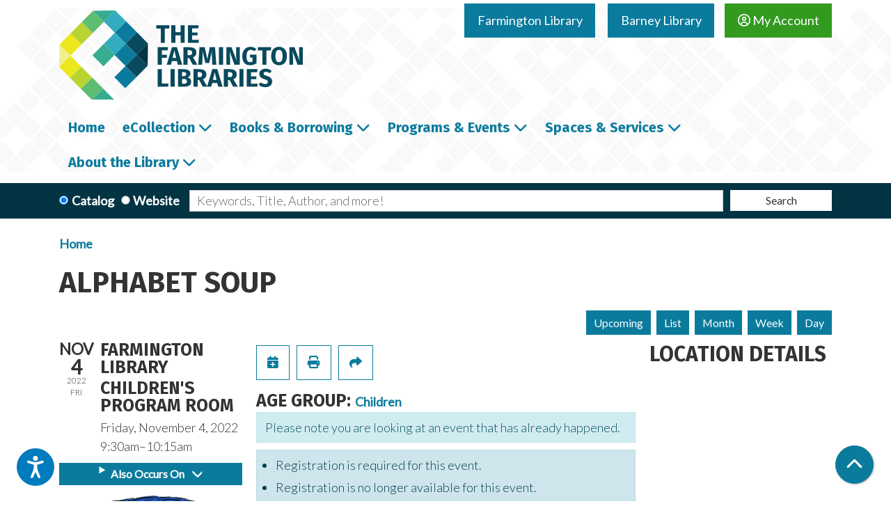

--- FILE ---
content_type: text/html; charset=UTF-8
request_url: https://www.farmingtonlibraries.org/event/alphabet-soup-4
body_size: 13961
content:
<!DOCTYPE html>
<html lang="en" dir="ltr" prefix="og: https://ogp.me/ns#">
  <head>
    <meta charset="utf-8" />
<meta name="description" content="Have fun getting to know the ABCs! This early literacy program focuses on the alphabet by introducing children to a different letter of the alphabet each week through stories, music, and a craft." />
<link rel="canonical" href="https://www.farmingtonlibraries.org/event/alphabet-soup-4" />
<link rel="image_src" href="https://farmingtonlibraries.librarymarket.com/sites/default/files/2021-01/socialshare-img-farmington.png" />
<meta property="og:site_name" content="Farmington Libraries" />
<meta property="og:type" content="website" />
<meta property="og:url" content="https://www.farmingtonlibraries.org/event/alphabet-soup-4" />
<meta property="og:title" content="Alphabet Soup | Farmington Libraries" />
<meta property="og:description" content="Events Calendar for The Farmington Libraries" />
<meta property="og:image" content="https://farmingtonlibraries.librarymarket.com/sites/default/files/2021-01/socialshare-img-farmington.png" />
<meta name="twitter:card" content="summary" />
<meta name="twitter:title" content="Alphabet Soup | Farmington Libraries" />
<meta name="twitter:description" content="Events Calendar for The Farmington Libraries" />
<meta name="twitter:image" content="https://farmingtonlibraries.librarymarket.com/sites/default/files/2021-01/socialshare-img-farmington.png" />
<meta name="Generator" content="Drupal 11 (https://www.drupal.org)" />
<meta name="MobileOptimized" content="width" />
<meta name="HandheldFriendly" content="true" />
<meta name="viewport" content="width=device-width, initial-scale=1.0" />
<script type="application/ld+json">{
    "@context": "https://schema.org",
    "@type": "Event",
    "name": "Alphabet Soup",
    "description": "<p>&nbsp;Have fun getting to know the ABCs! This early literacy program&nbsp;focuses on the alphabet by introducing children to a different letter of the alphabet each week through&nbsp;stories, music, and a craft. This program is&nbsp;for the child alone and it will run for 25 weeks.&nbsp; <em lang=\"EN-US\">Registration Required.</em><em lang=\"EN-US\"> Please note that you only need to register once.</em> <strong lang=\"EN-US\">No program on 10/14, 11/11, 11/25,12/23.</strong></p>\r\n",
    "startDate": "2022-11-04T09:30:00-04:00",
    "endDate": "2022-11-04T10:15:00-04:00",
    "eventStatus": "https://schema.org/EventScheduled",
    "eventAttendanceMode": "https://schema.org/OfflineEventAttendanceMode",
    "location": {
        "@type": "Place",
        "name": "Farmington Library",
        "address": {
            "@type": "PostalAddress",
            "streetAddress": "6 Monteith Drive",
            "addressLocality": "Farmington",
            "addressRegion": "CT",
            "postalCode": "06032",
            "addressCountry": "US"
        }
    },
    "offers": {
        "@type": "Offer",
        "availability": "https://schema.org/InStock",
        "price": 0,
        "priceCurrency": "USD",
        "url": "https://www.farmingtonlibraries.org/event/alphabet-soup-4",
        "validFrom": "2022-08-27T09:00:00-04:00",
        "validThrough": "2022-09-16T09:30:00-04:00"
    },
    "organizer": {
        "@type": "Organization",
        "name": "Farmington Libraries",
        "url": "https://www.farmingtonlibraries.org/"
    }
}</script>
<link rel="icon" href="/themes/custom/website_theme/assets/favicon/favicon.ico" type="image/vnd.microsoft.icon" />
<link rel="alternate" hreflang="en" href="https://www.farmingtonlibraries.org/event/alphabet-soup-4" />

    <title>Alphabet Soup | Farmington Libraries</title>
    <link rel="apple-touch-icon" sizes="180x180" href="/themes/custom/website_theme/assets/favicon/apple-touch-icon.png">
    <link rel="icon" type="image/png" sizes="32x32" href="/themes/custom/website_theme/assets/favicon/favicon-32x32.png">
    <link rel="icon" type="image/png" sizes="16x16" href="/themes/custom/website_theme/assets/favicon/favicon-16x16.png">
    <link rel="manifest" href="/themes/custom/website_theme/assets/favicon/site.webmanifest">
    <link rel="mask-icon" href="/themes/custom/website_theme/assets/favicon/safari-pinned-tab.svg" color="#0b7b9d">
    <link rel="shortcut icon" href="/themes/custom/website_theme/assets/favicon/favicon.ico">
    <meta name="msapplication-TileColor" content="#da532c">
    <meta name="msapplication-config" content="/themes/custom/website_theme/assets/favicon/browserconfig.xml">
    <meta name="theme-color" content="#ffffff">
    <link rel="stylesheet" media="all" href="/core/assets/vendor/jquery.ui/themes/base/core.css?t99wt1" />
<link rel="stylesheet" media="all" href="/core/assets/vendor/jquery.ui/themes/base/controlgroup.css?t99wt1" />
<link rel="stylesheet" media="all" href="/core/assets/vendor/jquery.ui/themes/base/checkboxradio.css?t99wt1" />
<link rel="stylesheet" media="all" href="/core/assets/vendor/jquery.ui/themes/base/resizable.css?t99wt1" />
<link rel="stylesheet" media="all" href="/core/assets/vendor/jquery.ui/themes/base/button.css?t99wt1" />
<link rel="stylesheet" media="all" href="/core/assets/vendor/jquery.ui/themes/base/dialog.css?t99wt1" />
<link rel="stylesheet" media="all" href="/core/misc/components/progress.module.css?t99wt1" />
<link rel="stylesheet" media="all" href="/core/misc/components/ajax-progress.module.css?t99wt1" />
<link rel="stylesheet" media="all" href="/core/modules/system/css/components/align.module.css?t99wt1" />
<link rel="stylesheet" media="all" href="/core/modules/system/css/components/container-inline.module.css?t99wt1" />
<link rel="stylesheet" media="all" href="/core/modules/system/css/components/clearfix.module.css?t99wt1" />
<link rel="stylesheet" media="all" href="/core/modules/system/css/components/hidden.module.css?t99wt1" />
<link rel="stylesheet" media="all" href="/core/modules/system/css/components/js.module.css?t99wt1" />
<link rel="stylesheet" media="all" href="/core/modules/ckeditor5/css/ckeditor5.dialog.fix.css?t99wt1" />
<link rel="stylesheet" media="all" href="/core/modules/views/css/views.module.css?t99wt1" />
<link rel="stylesheet" media="all" href="/core/assets/vendor/jquery.ui/themes/base/theme.css?t99wt1" />
<link rel="stylesheet" media="all" href="/modules/custom/library_calendar/lc_calendar_theme/css/base.css?t99wt1" />
<link rel="stylesheet" media="all" href="/modules/custom/library_calendar/lc_calendar_theme/css/state.css?t99wt1" />
<link rel="stylesheet" media="all" href="/modules/custom/library_calendar/lc_calendar_theme/css/components/branch-selector.css?t99wt1" />
<link rel="stylesheet" media="all" href="/modules/custom/library_calendar/lc_calendar_theme/css/components/event-actions.css?t99wt1" />
<link rel="stylesheet" media="all" href="/modules/custom/library_calendar/lc_calendar_theme/css/components/date-icon.css?t99wt1" />
<link rel="stylesheet" media="all" href="/modules/custom/library_calendar/lc_calendar_theme/css/components/events.css?t99wt1" />
<link rel="stylesheet" media="all" href="/modules/custom/library_calendar/lc_calendar_theme/css/components/event-full.css?t99wt1" />
<link rel="stylesheet" media="all" href="/modules/custom/library_calendar/lc_calendar_theme/css/components/menu-tasks.css?t99wt1" />
<link rel="stylesheet" media="all" href="/modules/custom/library_calendar/lc_core/css/extra_field.css?t99wt1" />
<link rel="stylesheet" media="all" href="/modules/contrib/office_hours/css/office_hours.css?t99wt1" />
<link rel="stylesheet" media="all" href="/themes/custom/calendar_theme/node_modules/%40fortawesome/fontawesome-free/css/all.min.css?t99wt1" />
<link rel="stylesheet" media="all" href="/themes/custom/website_theme/css/style?t99wt1" />

    
  </head>
  <body class="path-node page-node-type-lc-event no-js">
        <a href="#main-content" class="visually-hidden focusable skip-link">
      Skip to main content
    </a>
    
      <div class="dialog-off-canvas-main-canvas" data-off-canvas-main-canvas>
    
<header class="header">
      <div class="announcements-region">
      
    </div>
  
  <div class="header-bg">
          <div class="position-relative">
        <div class="container">
          <div class="row">
                          <div class="col-12 col-lg-4 branding-col">
                  <div>
    
<div id="block-website-theme-branding" class="block block-system block-system-branding-block position-relative">
  
    
        
              
    <a class="site-logo" href="/" rel="home">
      <img src="/themes/custom/website_theme/logo.svg" alt="Homepage of Farmington Libraries" fetchpriority="high">
    </a>
  </div>

  </div>

              </div>
            
                          <div class="col-12 col-lg-8 header-content-col">
                  <div class="header-content-container">
    
<div id="block-website-theme-branchselect" class="block block-lc-branch-select block-lc-branch-select-block position-relative">
  
    
      



<div class="lc-branch-select">
      <button class="button js-hours-toggle hours-toggle" type="button">
      <span class="hours-toggle__icon">Toggle Library</span> Hours    </button>
    <div class="lc-branch-select__wrapper lc-branch-select__wrapper--tabs">
    <div class="lc-branch-select__content-container">
      
              
        
        <div>
                              
  <ul class="lc-branch-select__tabs tabs" id="lc-branch-selector-tabs">
          <li class="lc-branch-select__tab lc-branch-select__tab--lc-branch-selector-tabs">
        
        
        <button class="lc-branch-select__tab-item lc-branch-select__tab-item--lc-branch-selector-tabs button" data-branch="85">Farmington Library</button>
      </li>
          <li class="lc-branch-select__tab lc-branch-select__tab--lc-branch-selector-tabs">
        
        
        <button class="lc-branch-select__tab-item lc-branch-select__tab-item--lc-branch-selector-tabs button" data-branch="91">Barney Library</button>
      </li>
      </ul>

  
          
          <div class="lc-branch-select__content">
            <div>
  
      <h2><a href="/branch/main">

            <div class="field-container">Farmington Library</div>
      </a></h2>
    
  

<div class="lc-branch-select__branch lc-branch-select__branch--85" data-branch="85">
  <div class="lc-branch-select__branch--hidden-region">
    
<div class="block block-layout-builder block-field-blocktaxonomy-termlc-library-branchfield-lc-branch-hours position-relative">
  
    
      

      <div class="field-container">
              <div><div class="office-hours office-hours office-hours-status--open"><div class="office-hours__item"><span class="office-hours__item-slots">9:00am-8:00pm</span><span><br /></span></div></div></div>
          </div>
  
  </div>

  </div>
  <div class="lc-branch-selector-content-row">
    <div class="lc-branch-selector-content-col">
      <div>
        
<div class="block block-layout-builder block-field-blocktaxonomy-termlc-library-branchfield-lc-phone-number position-relative">
  
    
      

            <div class="field-container"><a href="tel:8606736791">(860) 673-6791</a></div>
      
  </div>

<div class="block block-layout-builder block-field-blocktaxonomy-termlc-library-branchfield-lc-address position-relative">
  
    
      

            <div class="field-container"><p class="address" translate="no"><span class="address-line1">6 Monteith Drive</span><br>
<span class="locality">Farmington</span>, <span class="administrative-area">CT</span> <span class="postal-code">06032</span><br>
<span class="country">United States</span></p></div>
      
  </div>

<div class="block block-layout-builder block-extra-field-blocktaxonomy-termlc-library-branchmap-link position-relative">
  
    
      <a href="http://maps.google.com/?q=6%20Monteith%20Drive%2C%2BFarmington%2C%2BCT%2C%2B06032" target="_blank">View on Google Maps</a>
  </div>

      </div>
    </div>
    <div class="lc-branch-selector-content-col">
      <div>
        
<div class="block block-layout-builder block-field-blocktaxonomy-termlc-library-branchfield-lc-branch-hours position-relative">
  
    
      

      <div class="field-container">
              <div><div class="office-hours office-hours office-hours-status--open"><div class="office-hours__item"><span class="office-hours__item-label">Sun: </span><span class="office-hours__item-comments">Closed</span><span><br /></span></div><div class="office-hours__item"><span class="office-hours__item-label">Mon: </span><span class="office-hours__item-comments">Closed</span><span><br /></span></div><div class="office-hours__item"><span class="office-hours__item-label">Tue: </span><span class="office-hours__item-slots">9:00am-8:00pm</span><span><br /></span></div><div class="office-hours__item"><span class="office-hours__item-label">Wed: </span><span class="office-hours__item-slots">9:00am-8:00pm</span><span><br /></span></div><div class="office-hours__item"><span class="office-hours__item-label">Thu: </span><span class="office-hours__item-slots">9:00am-8:00pm</span><span><br /></span></div><div class="office-hours__item"><span class="office-hours__item-label">Fri: </span><span class="office-hours__item-slots">9:00am-5:00pm</span><span><br /></span></div><div class="office-hours__item"><span class="office-hours__item-label">Sat: </span><span class="office-hours__item-slots">9:00am-5:00pm</span><span><br /></span></div></div></div>
          </div>
  
  </div>

      </div>
    </div>
  </div>
</div>

</div>
<div>
  
      <h2><a href="/branch/barney-library">

            <div class="field-container">Barney Library</div>
      </a></h2>
    
  

<div class="lc-branch-select__branch lc-branch-select__branch--91" data-branch="91">
  <div class="lc-branch-select__branch--hidden-region">
    
<div class="block block-layout-builder block-field-blocktaxonomy-termlc-library-branchfield-lc-branch-hours position-relative">
  
    
      

      <div class="field-container">
              <div><div class="office-hours office-hours office-hours-status--open"><div class="office-hours__item"><span class="office-hours__item-slots">9:00am-5:00pm</span><span><br /></span></div></div></div>
          </div>
  
  </div>

  </div>
  <div class="lc-branch-selector-content-row">
    <div class="lc-branch-selector-content-col">
      <div>
        
<div class="block block-layout-builder block-field-blocktaxonomy-termlc-library-branchfield-lc-phone-number position-relative">
  
    
      

            <div class="field-container"><a href="tel:8606736791">(860) 673-6791</a></div>
      
  </div>

<div class="block block-layout-builder block-field-blocktaxonomy-termlc-library-branchfield-lc-address position-relative">
  
    
      

            <div class="field-container"><p class="address" translate="no"><span class="address-line1">71 Main St</span><br>
<span class="locality">Farmington</span>, <span class="administrative-area">CT</span> <span class="postal-code">06032</span><br>
<span class="country">United States</span></p></div>
      
  </div>

<div class="block block-layout-builder block-extra-field-blocktaxonomy-termlc-library-branchmap-link position-relative">
  
    
      <a href="http://maps.google.com/?q=71%20Main%20St%2C%2BFarmington%2C%2BCT%2C%2B06032" target="_blank">View on Google Maps</a>
  </div>

      </div>
    </div>
    <div class="lc-branch-selector-content-col">
      <div>
        
<div class="block block-layout-builder block-field-blocktaxonomy-termlc-library-branchfield-lc-branch-hours position-relative">
  
    
      

      <div class="field-container">
              <div><div class="office-hours office-hours office-hours-status--open"><div class="office-hours__item"><span class="office-hours__item-label">Sun: </span><span class="office-hours__item-comments">Closed</span><span><br /></span></div><div class="office-hours__item"><span class="office-hours__item-label">Mon: </span><span class="office-hours__item-comments">Closed</span><span><br /></span></div><div class="office-hours__item"><span class="office-hours__item-label">Tue: </span><span class="office-hours__item-slots">9:00am-5:00pm</span><span><br /></span></div><div class="office-hours__item"><span class="office-hours__item-label">Wed: </span><span class="office-hours__item-slots">9:00am-5:00pm</span><span><br /></span></div><div class="office-hours__item"><span class="office-hours__item-label">Thu: </span><span class="office-hours__item-slots">9:00am-5:00pm</span><span><br /></span></div><div class="office-hours__item"><span class="office-hours__item-label">Fri: </span><span class="office-hours__item-comments">Closed</span><span><br /></span></div><div class="office-hours__item"><span class="office-hours__item-label">Sat: </span><span class="office-hours__item-slots">9:00am-5:00pm</span><span><br /></span></div></div></div>
          </div>
  
  </div>

      </div>
    </div>
  </div>
</div>

</div>

          </div>
        </div>
          </div>
  </div>
</div>

  </div>

<div id="block-myaccountbutton" class="block block-block-content block-block-content240ed055-3c9e-41a3-b774-2f1f767ddb3d position-relative">
  
    
      

            <div class="field-container"><a class="btn btn-secondary btn-header mt-2" href="https://lci-mt.iii.com/iii/encore/myaccount">
  <i class="far fa-user-circle"></i>
  My Account
</a></div>
      
  </div>

  </div>

              </div>
                      </div>
        </div>
      </div>
    
          <div class="navigation-region">
        <div class="container">
            <div>
    

<div class="navbar-container">
  <nav id="block-website-theme-main-menu" class="navbar navbar-expand-lg" role="navigation" aria-labelledby="block-website-theme-main-menu-menu">
                      
    <h2 class="visually-hidden" id="block-website-theme-main-menu-menu">Main navigation</h2>
    

    <button class="navbar-toggler" type="button" data-toggle="collapse"
        data-target="#navbarSupportedContent"
        aria-controls="navbarSupportedContent" aria-expanded="false"
        aria-label="Toggle navigation">
      <i class="fas fa-bars"></i>

      <span class="visually-hidden">
        Toggle Navigation      </span>
    </button>

    <div class="collapse navbar-collapse" id="navbarSupportedContent">
              


  
            <ul class="nav navbar-nav" role="menu">
    
          
      
      
      <li class="nav-item" role="none">
        
        
        
        <a href="/home" class="nav-link nav-level-0" data-nav-level="0" role="menuitem" data-drupal-link-system-path="node/28395">Home</a>

              </li>
          
                    
      
      <li class="nav-item dropdown" role="none">
        
        
                          
        <span class="nav-link nav-level-0 has-children" data-nav-level="0" role="menuitem" aria-expanded="false" aria-haspopup="true" aria-controls="dropdown-ecollection" data-dropdown="dropdown-ecollection" tabindex="0">eCollection</span>

                  <button class="btn d-lg-none" type="button">
            <i class="fas fa-chevron-down" role="presentation"></i>
            <span class="visually-hidden">Open Menu</span>
          </button>

            
      
          <div class="mega-menu-container">
          <ul class="dropdown-menu" id="dropdown-ecollection" role="menu">
    
          
      
                    
      <li class="nav-item menu-action menu-action-fas fa-laptop" role="none">
        
        
        
        <a href="/a-z-resources" class="menu-action menu-action-fas fa-laptop nav-link nav-level-1" data-nav-level="1" role="menuitem" data-drupal-link-system-path="a-z-resources">All Resources</a>

              </li>
          
                    
      
      <li class="nav-item dropdown" role="none">
        
        
                          
        <span class="nav-link nav-level-1 has-children" data-nav-level="1" role="menuitem" aria-expanded="false" aria-haspopup="true" aria-controls="dropdown-download-stream" data-dropdown="dropdown-download-stream" tabindex="0">Download &amp; Stream</span>

                  <button class="btn d-lg-none" type="button">
            <i class="fas fa-chevron-down" role="presentation"></i>
            <span class="visually-hidden">Open Menu</span>
          </button>

            
      
          <ul class="dropdown-menu" id="dropdown-download-stream" role="menu">
    
          
      
      
      <li class="nav-item" role="none">
        
        
        
        <a href="/download-stream" class="nav-link nav-level-2" data-nav-level="2" role="menuitem" data-drupal-link-system-path="download-stream">View All</a>

              </li>
          
      
      
      <li class="nav-item" role="none">
        
        
        
        <a href="https://www.hoopladigital.com/" class="nav-link nav-level-2" data-nav-level="2" role="menuitem">Hoopla</a>

              </li>
          
      
      
      <li class="nav-item" role="none">
        
        
        
        <a href="https://www.farmingtonlibraries.org/download-stream/kanopy" class="nav-link nav-level-2" data-nav-level="2" role="menuitem">Kanopy</a>

              </li>
          
      
      
      <li class="nav-item" role="none">
        
        
        
        <a href="https://www.farmingtonlibraries.org/download-stream/libby" class="nav-link nav-level-2" data-nav-level="2" role="menuitem">Libby (Overdrive)</a>

              </li>
          
      
      
      <li class="nav-item" role="none">
        
        
        
        <a href="http://www.tumblebooks.com/library/auto_login.asp?U=farmingtonlib&amp;P=libra" class="nav-link nav-level-2" data-nav-level="2" role="menuitem">Tumblebooks</a>

              </li>
        </ul>

      
              </li>
          
                    
      
      <li class="nav-item dropdown" role="none">
        
        
                          
        <span class="nav-link nav-level-1 has-children" data-nav-level="1" role="menuitem" aria-expanded="false" aria-haspopup="true" aria-controls="dropdown-research-learn" data-dropdown="dropdown-research-learn" tabindex="0">Research &amp; Learn</span>

                  <button class="btn d-lg-none" type="button">
            <i class="fas fa-chevron-down" role="presentation"></i>
            <span class="visually-hidden">Open Menu</span>
          </button>

            
      
          <ul class="dropdown-menu" id="dropdown-research-learn" role="menu">
    
          
      
      
      <li class="nav-item" role="none">
        
        
        
        <a href="/research-tools" class="nav-link nav-level-2" data-nav-level="2" role="menuitem" data-drupal-link-system-path="research-tools">Research Tools</a>

              </li>
          
      
      
      <li class="nav-item" role="none">
        
        
        
        <a href="/community-resources" class="nav-link nav-level-2" data-nav-level="2" role="menuitem" data-drupal-link-system-path="community-resources">Community Resources</a>

              </li>
          
      
      
      <li class="nav-item" role="none">
        
        
        
        <a href="/a-z-resources?field_resource_category_target_id%5B321%5D=321" class="nav-link nav-level-2" data-nav-level="2" role="menuitem" data-drupal-link-query="{&quot;field_resource_category_target_id&quot;:{&quot;321&quot;:&quot;321&quot;}}" data-drupal-link-system-path="a-z-resources">History &amp; Genealogy</a>

              </li>
          
      
      
      <li class="nav-item" role="none">
        
        
        
        <a href="/a-z-resources?field_resource_category_target_id%5B322%5D=322" class="nav-link nav-level-2" data-nav-level="2" role="menuitem" data-drupal-link-query="{&quot;field_resource_category_target_id&quot;:{&quot;322&quot;:&quot;322&quot;}}" data-drupal-link-system-path="a-z-resources">Health &amp; Wellness</a>

              </li>
          
      
      
      <li class="nav-item" role="none">
        
        
        
        <a href="/a-z-resources?field_resource_category_target_id%5B323%5D=323" class="nav-link nav-level-2" data-nav-level="2" role="menuitem" data-drupal-link-query="{&quot;field_resource_category_target_id&quot;:{&quot;323&quot;:&quot;323&quot;}}" data-drupal-link-system-path="a-z-resources">Jobs, Careers &amp; Skills</a>

              </li>
          
      
      
      <li class="nav-item" role="none">
        
        
        
        <a href="/a-z-resources?field_resource_category_target_id%5B324%5D=324" class="nav-link nav-level-2" data-nav-level="2" role="menuitem" data-drupal-link-query="{&quot;field_resource_category_target_id&quot;:{&quot;324&quot;:&quot;324&quot;}}" data-drupal-link-system-path="a-z-resources">Business &amp; Finance</a>

              </li>
          
      
      
      <li class="nav-item" role="none">
        
        
        
        <a href="/a-z-resources?field_resource_category_target_id%5B325%5D=325" class="nav-link nav-level-2" data-nav-level="2" role="menuitem" data-drupal-link-query="{&quot;field_resource_category_target_id&quot;:{&quot;325&quot;:&quot;325&quot;}}" data-drupal-link-system-path="a-z-resources">Local Government</a>

              </li>
        </ul>

      
              </li>
        </ul>

          </div>
      
              </li>
          
                    
      
      <li class="nav-item dropdown" role="none">
        
        
                          
        <span class="nav-link nav-level-0 has-children" data-nav-level="0" role="menuitem" aria-expanded="false" aria-haspopup="true" aria-controls="dropdown-books-borrowing" data-dropdown="dropdown-books-borrowing" tabindex="0">Books &amp; Borrowing</span>

                  <button class="btn d-lg-none" type="button">
            <i class="fas fa-chevron-down" role="presentation"></i>
            <span class="visually-hidden">Open Menu</span>
          </button>

            
      
          <div class="mega-menu-container">
          <ul class="dropdown-menu" id="dropdown-books-borrowing" role="menu">
    
          
      
                    
      <li class="nav-item menu-action menu-action-fas fa-search" role="none">
        
        
        
        <a href="https://lci-mt.iii.com/iii/encore/" class="menu-action menu-action-fas fa-search nav-link nav-level-1" data-nav-level="1" role="menuitem">Catalog Search</a>

              </li>
          
                    
      
      <li class="nav-item dropdown" role="none">
        
        
                          
        <span class="nav-link nav-level-1 has-children" data-nav-level="1" role="menuitem" aria-expanded="false" aria-haspopup="true" aria-controls="dropdown-using-the-library" data-dropdown="dropdown-using-the-library" tabindex="0">Using the Library</span>

                  <button class="btn d-lg-none" type="button">
            <i class="fas fa-chevron-down" role="presentation"></i>
            <span class="visually-hidden">Open Menu</span>
          </button>

            
      
          <ul class="dropdown-menu" id="dropdown-using-the-library" role="menu">
    
          
      
      
      <li class="nav-item" role="none">
        
        
        
        <a href="/get-a-card" class="nav-link nav-level-2" data-nav-level="2" role="menuitem" data-drupal-link-system-path="node/28397">Get a Library Card</a>

              </li>
          
      
      
      <li class="nav-item" role="none">
        
        
        
        <a href="/borrowing" class="nav-link nav-level-2" data-nav-level="2" role="menuitem" data-drupal-link-system-path="node/28396">Borrowing Guidelines</a>

              </li>
        </ul>

      
              </li>
          
                    
      
      <li class="nav-item dropdown" role="none">
        
        
                          
        <span class="nav-link nav-level-1 has-children" data-nav-level="1" role="menuitem" aria-expanded="false" aria-haspopup="true" aria-controls="dropdown-recommendations" data-dropdown="dropdown-recommendations" tabindex="0">Recommendations</span>

                  <button class="btn d-lg-none" type="button">
            <i class="fas fa-chevron-down" role="presentation"></i>
            <span class="visually-hidden">Open Menu</span>
          </button>

            
      
          <ul class="dropdown-menu" id="dropdown-recommendations" role="menu">
    
          
      
      
      <li class="nav-item" role="none">
        
        
        
        <a href="/personalized-recommendations" class="nav-link nav-level-2" data-nav-level="2" role="menuitem" data-drupal-link-system-path="webform/personalized_recommendations_adu">Personalized Recommendations</a>

              </li>
          
      
      
      <li class="nav-item" role="none">
        
        
        
        <a href="/reader-resources" class="nav-link nav-level-2" data-nav-level="2" role="menuitem" data-drupal-link-system-path="node/28399">Resources for Readers</a>

              </li>
        </ul>

      
              </li>
          
                    
      
      <li class="nav-item dropdown" role="none">
        
        
                          
        <span class="nav-link nav-level-1 has-children" data-nav-level="1" role="menuitem" aria-expanded="false" aria-haspopup="true" aria-controls="dropdown-explore" data-dropdown="dropdown-explore" tabindex="0">Explore</span>

                  <button class="btn d-lg-none" type="button">
            <i class="fas fa-chevron-down" role="presentation"></i>
            <span class="visually-hidden">Open Menu</span>
          </button>

            
      
          <ul class="dropdown-menu" id="dropdown-explore" role="menu">
    
          
      
      
      <li class="nav-item" role="none">
        
        
        
        <a href="https://www2.museumkey.com/things/?code=farmct06032" class="nav-link nav-level-2" data-nav-level="2" role="menuitem">Library of Things</a>

              </li>
          
      
      
      <li class="nav-item" role="none">
        
        
        
        <a href="https://www.farmingtonlibraries.org/seed-library" class="nav-link nav-level-2" data-nav-level="2" role="menuitem">Seed Library</a>

              </li>
        </ul>

      
              </li>
        </ul>

          </div>
      
              </li>
          
                    
      
      <li class="nav-item dropdown" role="none">
        
        
                          
        <span class="nav-link nav-level-0 has-children" data-nav-level="0" role="menuitem" aria-expanded="false" aria-haspopup="true" aria-controls="dropdown-programs-events" data-dropdown="dropdown-programs-events" tabindex="0">Programs &amp; Events</span>

                  <button class="btn d-lg-none" type="button">
            <i class="fas fa-chevron-down" role="presentation"></i>
            <span class="visually-hidden">Open Menu</span>
          </button>

            
      
          <div class="mega-menu-container">
          <ul class="dropdown-menu" id="dropdown-programs-events" role="menu">
    
          
      
                    
      <li class="nav-item menu-action menu-action-fas fa-calendar-alt" role="none">
        
        
        
        <a href="/events/month" class="menu-action menu-action-fas fa-calendar-alt nav-link nav-level-1" data-nav-level="1" role="menuitem" data-drupal-link-system-path="events/month">Calendar</a>

              </li>
          
                    
      
      <li class="nav-item dropdown" role="none">
        
        
                          
        <span class="nav-link nav-level-1 has-children" data-nav-level="1" role="menuitem" aria-expanded="false" aria-haspopup="true" aria-controls="dropdown-by-location" data-dropdown="dropdown-by-location" tabindex="0">By Location</span>

                  <button class="btn d-lg-none" type="button">
            <i class="fas fa-chevron-down" role="presentation"></i>
            <span class="visually-hidden">Open Menu</span>
          </button>

            
      
          <ul class="dropdown-menu" id="dropdown-by-location" role="menu">
    
          
      
      
      <li class="nav-item" role="none">
        
        
        
        <a href="/events/month?branches%5B85%5D=85" class="nav-link nav-level-2" data-nav-level="2" role="menuitem" data-drupal-link-query="{&quot;branches&quot;:{&quot;85&quot;:&quot;85&quot;}}" data-drupal-link-system-path="events/month">Farmington Library</a>

              </li>
          
      
      
      <li class="nav-item" role="none">
        
        
        
        <a href="/events/month?branches%5B91%5D=91" class="nav-link nav-level-2" data-nav-level="2" role="menuitem" data-drupal-link-query="{&quot;branches&quot;:{&quot;91&quot;:&quot;91&quot;}}" data-drupal-link-system-path="events/month">Barney Library</a>

              </li>
        </ul>

      
              </li>
          
                    
      
      <li class="nav-item dropdown" role="none">
        
        
                          
        <span class="nav-link nav-level-1 has-children" data-nav-level="1" role="menuitem" aria-expanded="false" aria-haspopup="true" aria-controls="dropdown-by-age" data-dropdown="dropdown-by-age" tabindex="0">By Age</span>

                  <button class="btn d-lg-none" type="button">
            <i class="fas fa-chevron-down" role="presentation"></i>
            <span class="visually-hidden">Open Menu</span>
          </button>

            
      
          <ul class="dropdown-menu" id="dropdown-by-age" role="menu">
    
          
      
      
      <li class="nav-item" role="none">
        
        
        
        <a href="https://www.farmingtonlibraries.org/events/month?age_groups%5B47%5D=47" class="nav-link nav-level-2" data-nav-level="2" role="menuitem">All Ages</a>

              </li>
          
      
      
      <li class="nav-item" role="none">
        
        
        
        <a href="/events/month?age_groups%5B44%5D=44&amp;age_groups%5B390%5D=390&amp;age_groups%5B391%5D=391&amp;age_groups%5B392%5D=392&amp;age_groups%5B393%5D=393" class="nav-link nav-level-2" data-nav-level="2" role="menuitem" data-drupal-link-query="{&quot;age_groups&quot;:{&quot;44&quot;:&quot;44&quot;,&quot;390&quot;:&quot;390&quot;,&quot;391&quot;:&quot;391&quot;,&quot;392&quot;:&quot;392&quot;,&quot;393&quot;:&quot;393&quot;}}" data-drupal-link-system-path="events/month">Children</a>

              </li>
          
      
      
      <li class="nav-item" role="none">
        
        
        
        <a href="/events/month?age_groups%5B45%5D=45" class="nav-link nav-level-2" data-nav-level="2" role="menuitem" data-drupal-link-query="{&quot;age_groups&quot;:{&quot;45&quot;:&quot;45&quot;}}" data-drupal-link-system-path="events/month">Teens</a>

              </li>
          
      
      
      <li class="nav-item" role="none">
        
        
        
        <a href="/events/month?age_groups%5B46%5D=46" class="nav-link nav-level-2" data-nav-level="2" role="menuitem" data-drupal-link-query="{&quot;age_groups&quot;:{&quot;46&quot;:&quot;46&quot;}}" data-drupal-link-system-path="events/month">Adults</a>

              </li>
        </ul>

      
              </li>
          
                    
      
      <li class="nav-item dropdown" role="none">
        
        
                          
        <span class="nav-link nav-level-1 has-children" data-nav-level="1" role="menuitem" aria-expanded="false" aria-haspopup="true" aria-controls="dropdown-suggest-request" data-dropdown="dropdown-suggest-request" tabindex="0">Suggest &amp; Request</span>

                  <button class="btn d-lg-none" type="button">
            <i class="fas fa-chevron-down" role="presentation"></i>
            <span class="visually-hidden">Open Menu</span>
          </button>

            
      
          <ul class="dropdown-menu" id="dropdown-suggest-request" role="menu">
    
          
      
      
      <li class="nav-item" role="none">
        
        
        
        <a href="https://www.farmingtonlibraries.org/form/performer-application" class="nav-link nav-level-2" data-nav-level="2" role="menuitem">Performer Application (Adults)</a>

              </li>
          
      
      
      <li class="nav-item" role="none">
        
        
        
        <a href="https://www.farmingtonlibraries.org/form/adult-program-feedback" class="nav-link nav-level-2" data-nav-level="2" role="menuitem">Program Feedback (Adults)</a>

              </li>
        </ul>

      
              </li>
        </ul>

          </div>
      
              </li>
          
                    
      
      <li class="nav-item dropdown" role="none">
        
        
                          
        <span class="nav-link nav-level-0 has-children" data-nav-level="0" role="menuitem" aria-expanded="false" aria-haspopup="true" aria-controls="dropdown-spaces-services" data-dropdown="dropdown-spaces-services" tabindex="0">Spaces &amp; Services</span>

                  <button class="btn d-lg-none" type="button">
            <i class="fas fa-chevron-down" role="presentation"></i>
            <span class="visually-hidden">Open Menu</span>
          </button>

            
      
          <div class="mega-menu-container">
          <ul class="dropdown-menu" id="dropdown-spaces-services" role="menu">
    
          
      
                    
      <li class="nav-item menu-action menu-action-fas fa-question" role="none">
        
        
        
        <a href="/faq" class="menu-action menu-action-fas fa-question nav-link nav-level-1" data-nav-level="1" role="menuitem" data-drupal-link-system-path="node/28406">FAQ</a>

              </li>
          
                    
      
      <li class="nav-item dropdown" role="none">
        
        
                          
        <span class="nav-link nav-level-1 has-children" data-nav-level="1" role="menuitem" aria-expanded="false" aria-haspopup="true" aria-controls="dropdown-departments" data-dropdown="dropdown-departments" tabindex="0">Departments</span>

                  <button class="btn d-lg-none" type="button">
            <i class="fas fa-chevron-down" role="presentation"></i>
            <span class="visually-hidden">Open Menu</span>
          </button>

            
      
          <ul class="dropdown-menu" id="dropdown-departments" role="menu">
    
          
      
      
      <li class="nav-item" role="none">
        
        
        
        <a href="/adults" class="nav-link nav-level-2" data-nav-level="2" role="menuitem" data-drupal-link-system-path="node/28410">Information Services</a>

              </li>
          
      
      
      <li class="nav-item" role="none">
        
        
        
        <a href="/youth-services" class="nav-link nav-level-2" data-nav-level="2" role="menuitem" data-drupal-link-system-path="node/74319">Youth Services</a>

              </li>
          
      
      
      <li class="nav-item" role="none">
        
        
        
        <a href="/about/location-hours/barney" class="nav-link nav-level-2" data-nav-level="2" role="menuitem" data-drupal-link-system-path="node/28423">Barney Library </a>

              </li>
        </ul>

      
              </li>
          
                    
      
      <li class="nav-item dropdown" role="none">
        
        
                          
        <span class="nav-link nav-level-1 has-children" data-nav-level="1" role="menuitem" aria-expanded="false" aria-haspopup="true" aria-controls="dropdown-services" data-dropdown="dropdown-services" tabindex="0">Services</span>

                  <button class="btn d-lg-none" type="button">
            <i class="fas fa-chevron-down" role="presentation"></i>
            <span class="visually-hidden">Open Menu</span>
          </button>

            
      
          <ul class="dropdown-menu" id="dropdown-services" role="menu">
    
          
      
      
      <li class="nav-item" role="none">
        
        
        
        <a href="/passports" class="nav-link nav-level-2" data-nav-level="2" role="menuitem" data-drupal-link-system-path="node/28411">Passports</a>

              </li>
          
      
      
      <li class="nav-item" role="none">
        
        
        
        <a href="https://www2.museumkey.com/ui/?code=farmct06032" class="nav-link nav-level-2" data-nav-level="2" role="menuitem">Museum Passes</a>

              </li>
          
      
      
      <li class="nav-item" role="none">
        
        
        
        <a href="/computers-printing" class="nav-link nav-level-2" data-nav-level="2" role="menuitem" data-drupal-link-system-path="node/28412">Computers &amp; Printing</a>

              </li>
          
      
      
      <li class="nav-item" role="none">
        
        
        
        <a href="/outreach" class="nav-link nav-level-2" data-nav-level="2" role="menuitem" data-drupal-link-system-path="node/28413">Outreach</a>

              </li>
          
      
      
      <li class="nav-item" role="none">
        
        
        
        <a href="/proctoring" class="nav-link nav-level-2" data-nav-level="2" role="menuitem" data-drupal-link-system-path="node/69808">Proctoring</a>

              </li>
        </ul>

      
              </li>
          
                    
      
      <li class="nav-item dropdown" role="none">
        
        
                          
        <span class="nav-link nav-level-1 has-children" data-nav-level="1" role="menuitem" aria-expanded="false" aria-haspopup="true" aria-controls="dropdown-spaces" data-dropdown="dropdown-spaces" tabindex="0">Spaces</span>

                  <button class="btn d-lg-none" type="button">
            <i class="fas fa-chevron-down" role="presentation"></i>
            <span class="visually-hidden">Open Menu</span>
          </button>

            
      
          <ul class="dropdown-menu" id="dropdown-spaces" role="menu">
    
          
      
      
      <li class="nav-item" role="none">
        
        
        
        <a href="/farmington-room" class="nav-link nav-level-2" data-nav-level="2" role="menuitem" data-drupal-link-system-path="node/28414">Local History</a>

              </li>
          
      
      
      <li class="nav-item" role="none">
        
        
        
        <a href="/makerspace" class="nav-link nav-level-2" data-nav-level="2" role="menuitem" data-drupal-link-system-path="node/72123">Maker Space</a>

              </li>
          
      
      
      <li class="nav-item" role="none">
        
        
        
        <a href="/reserve-room" class="nav-link nav-level-2" data-nav-level="2" role="menuitem" data-drupal-link-system-path="node/1">Reserve a Room</a>

              </li>
          
      
      
      <li class="nav-item" role="none">
        
        
        
        <a href="/gallery" class="nav-link nav-level-2" data-nav-level="2" role="menuitem" data-drupal-link-system-path="node/28419">Art Exhibits</a>

              </li>
        </ul>

      
              </li>
        </ul>

          </div>
      
              </li>
          
                    
      
      <li class="nav-item dropdown" role="none">
        
        
                          
        <span class="nav-link nav-level-0 has-children" data-nav-level="0" role="menuitem" aria-expanded="false" aria-haspopup="true" aria-controls="dropdown-about-the-library" data-dropdown="dropdown-about-the-library" tabindex="0">About the Library</span>

                  <button class="btn d-lg-none" type="button">
            <i class="fas fa-chevron-down" role="presentation"></i>
            <span class="visually-hidden">Open Menu</span>
          </button>

            
      
          <div class="mega-menu-container">
          <ul class="dropdown-menu" id="dropdown-about-the-library" role="menu">
    
          
      
                    
      <li class="nav-item menu-action menu-action-fas fa-envelope" role="none">
        
        
        
        <a href="https://libraryaware.com/4243/Subscribers/Subscribe" class="menu-action menu-action-fas fa-envelope nav-link nav-level-1" data-nav-level="1" role="menuitem">Newsletter Sign Up</a>

              </li>
          
                    
      
      <li class="nav-item dropdown" role="none">
        
        
                          
        <span class="nav-link nav-level-1 has-children" data-nav-level="1" role="menuitem" aria-expanded="false" aria-haspopup="true" aria-controls="dropdown-library-information" data-dropdown="dropdown-library-information" tabindex="0">Library Information</span>

                  <button class="btn d-lg-none" type="button">
            <i class="fas fa-chevron-down" role="presentation"></i>
            <span class="visually-hidden">Open Menu</span>
          </button>

            
      
          <ul class="dropdown-menu" id="dropdown-library-information" role="menu">
    
          
      
      
      <li class="nav-item" role="none">
        
        
        
        <a href="/about-us" class="nav-link nav-level-2" data-nav-level="2" role="menuitem" data-drupal-link-system-path="node/28420">About Us</a>

              </li>
          
      
      
      <li class="nav-item" role="none">
        
        
        
        <a href="/about/location-hours" class="nav-link nav-level-2" data-nav-level="2" role="menuitem" data-drupal-link-system-path="node/28421">Locations &amp; Hours</a>

              </li>
          
      
      
      <li class="nav-item" role="none">
        
        
        
        <a href="/about-us/our-team" class="nav-link nav-level-2" data-nav-level="2" role="menuitem" data-drupal-link-system-path="node/28424">Our Team</a>

              </li>
          
      
      
      <li class="nav-item" role="none">
        
        
        
        <a href="/about-us/news-updates" class="nav-link nav-level-2" data-nav-level="2" role="menuitem" data-drupal-link-system-path="about-us/news-updates">Library News &amp; Updates</a>

              </li>
          
      
      
      <li class="nav-item" role="none">
        
        
        
        <a href="/about-us/policies" class="nav-link nav-level-2" data-nav-level="2" role="menuitem" data-drupal-link-system-path="about-us/policies">Policies</a>

              </li>
        </ul>

      
              </li>
          
                    
      
      <li class="nav-item dropdown" role="none">
        
        
                          
        <span class="nav-link nav-level-1 has-children" data-nav-level="1" role="menuitem" aria-expanded="false" aria-haspopup="true" aria-controls="dropdown-governance" data-dropdown="dropdown-governance" tabindex="0">Governance</span>

                  <button class="btn d-lg-none" type="button">
            <i class="fas fa-chevron-down" role="presentation"></i>
            <span class="visually-hidden">Open Menu</span>
          </button>

            
      
          <ul class="dropdown-menu" id="dropdown-governance" role="menu">
    
          
      
      
      <li class="nav-item" role="none">
        
        
        
        <a href="/about-us/fvgla" class="nav-link nav-level-2" data-nav-level="2" role="menuitem" data-drupal-link-system-path="node/28427">FVGLA</a>

              </li>
          
      
      
      <li class="nav-item" role="none">
        
        
        
        <a href="/about-us/library-board" class="nav-link nav-level-2" data-nav-level="2" role="menuitem" data-drupal-link-system-path="node/28430">Library Board</a>

              </li>
          
      
      
      <li class="nav-item" role="none">
        
        
        
        <a href="https://www.farmingtonlibraries.org/strategic-plan" class="nav-link nav-level-2" data-nav-level="2" role="menuitem">Strategic Plan</a>

              </li>
        </ul>

      
              </li>
          
                    
      
      <li class="nav-item dropdown" role="none">
        
        
                          
        <span class="nav-link nav-level-1 has-children" data-nav-level="1" role="menuitem" aria-expanded="false" aria-haspopup="true" aria-controls="dropdown-support-the-library" data-dropdown="dropdown-support-the-library" tabindex="0">Support the Library</span>

                  <button class="btn d-lg-none" type="button">
            <i class="fas fa-chevron-down" role="presentation"></i>
            <span class="visually-hidden">Open Menu</span>
          </button>

            
      
          <ul class="dropdown-menu" id="dropdown-support-the-library" role="menu">
    
          
      
      
      <li class="nav-item" role="none">
        
        
        
        <a href="/about-us/friends" class="nav-link nav-level-2" data-nav-level="2" role="menuitem" data-drupal-link-system-path="node/28431">Friends</a>

              </li>
          
      
      
      <li class="nav-item" role="none">
        
        
        
        <a href="/about-us/donate" class="nav-link nav-level-2" data-nav-level="2" role="menuitem" data-drupal-link-system-path="node/28433">Donate</a>

              </li>
          
      
      
      <li class="nav-item" role="none">
        
        
        
        <a href="/about-us/volunteer" class="nav-link nav-level-2" data-nav-level="2" role="menuitem" data-drupal-link-system-path="node/28434">Volunteer</a>

              </li>
        </ul>

      
              </li>
        </ul>

          </div>
      
              </li>
        </ul>

      


          </div>
  </nav>
</div>

  </div>

        </div>
      </div>
      </div>

      <div class="search-region">
        <div>
    
<div id="block-searchblock">
  <div class="lm-search-container">
    <div class="container">
      <div class="form-row">
        <div class="search-col col-lg-3 col-xl-2">
          <div class="lm-search-toggle-container">
<div class="form-check">
  <input type="radio" id="catalog-toggle" name="search-switcher"
    class="form-check-input" data-search="lm-search-catalog" checked>
  <label class="form-check-label" for="catalog-toggle">
    Catalog  </label>
</div>
<div class="form-check">
  <input type="radio" id="database-toggle" name="search-switcher"
    class="form-check-input" data-search="lm-search-database" >
  <label class="form-check-label" for="database-toggle">
    Website  </label>
</div>
</div>
        </div>
        <div class="search-col col-lg-9 col-xl-10">
          <div id="lm-search-catalog" class="lm-search-block lm-search-catalog collapse show">
<div id="catalog-search" class="catalog-search">
  <form class="search">
    <input id="encore-base" type="hidden" value="https://lci-mt.iii.com/iii/encore/search">

    <div class="form-row">
      <div class="col-9 col-lg-10">
        <input class="form-control h-100 lm-catalog-search-input"
          type="text" placeholder="Keywords, Title, Author, and more!">
      </div>
      <div class="col-3 col-lg-2">
        <button type="submit" class="btn btn-white btn-sm btn-block">
          Search
        </button>
      </div>
    </div>
  </form>
</div>
</div>
          <div id="lm-search-database" class="lm-search-block lm-search-database collapse">
  <div id="database-search" class="database-search">
    <form class="views-exposed-form" data-drupal-selector="views-exposed-form-website-search-page" action="/website-search" method="get" id="views-exposed-form-website-search-page" accept-charset="UTF-8">
  <div class="js-form-item form-group js-form-type-textfield form-item-keywords js-form-item-keywords">
      <label for="edit-keywords">Keywords</label>
        
<input placeholder="Search for information on this site" data-drupal-selector="edit-keywords" type="text" id="edit-keywords" name="keywords" value="" size="30" maxlength="128" class="form-text form-control" />

        </div>
<div data-drupal-selector="edit-actions" class="form-actions js-form-wrapper form-wrapper" id="edit-actions--2">
<input data-drupal-selector="edit-submit-website-search" type="submit" id="edit-submit-website-search" value="Search" class="button js-form-submit form-submit btn-submit button--primary" />
</div>


</form>

  </div>
</div>
        </div>
      </div>
    </div>
  </div>
</div>

  </div>

    </div>
  </header>

<div class="full-width-region">
  
</div>

<div class="content-background">
  <main role="main" class="main-container container">
    <a id="main-content" tabindex="-1"></a>

      <div>
    <div data-drupal-messages-fallback class="hidden"></div>

<div id="block-breadcrumbs" class="block block-system block-system-breadcrumb-block position-relative">
  
    
        <nav role="navigation" aria-label="Breadcrumb">
    <ol class="breadcrumb">
          <li class="breadcrumb-item">
        <a href="/">Home</a>
      </li>
        </ol>
  </nav>

  </div>

<div id="block-website-theme-page-title" class="block block-core block-page-title-block position-relative">
  
    
      
  <h1 class="mb-4">
<span>Alphabet Soup</span>
</h1>


  </div>

<div id="block-website-theme-content" class="block block-system block-system-main-block position-relative">
  
    
      



  


<article class="lc-event lc-event--full node node--type-lc-event node--promoted node--view-mode-full">

  
    

      <div class="lc-event__menu-tasks"><div class="lc-menu-tasks">  <h2 class="visually-hidden">Primary tabs</h2>
  <ul class="list-inline"><li class="list-inline-item"><a href="/events/upcoming" class="button button--primary btn-sm" data-drupal-link-system-path="events/upcoming">Upcoming</a></li>
<li class="list-inline-item"><a href="/events/list" class="button button--primary btn-sm" data-drupal-link-system-path="events/list">List</a></li>
<li class="list-inline-item"><a href="/events/month/2022/11" class="button button--primary btn-sm" data-drupal-link-system-path="events/month/2022/11">Month</a></li>
<li class="list-inline-item"><a href="/events/week/2022/11/04" class="button button--primary btn-sm" data-drupal-link-system-path="events/week/2022/11/04">Week</a></li>
<li class="list-inline-item"><a href="/events/day/2022/11/04" class="button button--primary btn-sm" data-drupal-link-system-path="events/day/2022/11/04">Day</a></li>
</ul>
</div>
</div>
  
  <div class="node__content lc-event-wrapper">
    <aside class="lc-event-sidebar lc-event__sidebar">
      <div class="lc-print-row">
        <div class="lc-print-column">
          <div class="lc-event-details lc-event-section">
              <div class="lc-date-icon" aria-hidden="true">
          <span class="lc-date-icon__item lc-date-icon__item--month">
        Nov
      </span>
    
          <span class="lc-date-icon__item lc-date-icon__item--day">
        4
      </span>
    
    <span class="lc-date-icon__item lc-date-icon__item--year">
      2022
    </span>

          <span class="lc-date-icon__item lc-date-icon__item--day-name">
        Fri
      </span>
      </div>


            <div class="lc-event-info">
                              <h3 class="lc-event-subtitle lc-event-branch">
                  Farmington Library
                </h3>
              
                              <h3 class="lc-event-subtitle lc-event-room">
                  Children&#039;s Program Room
                </h3>
              
              <div class="lc-event-info-item lc-event-info-item--date">
                                  Friday, November 4, 2022
                              </div>

                    <div class="lc-event-info-item lc-event-info-item--time">
      9:30am–10:15am
    </div>
  

              
                          </div>
          </div>

                                <div class="lc-repeating-dates lc-event-section">
              <details class="lc-repeating-dates__details">
                <summary class="lc-repeating-dates__toggle">
                  Also Occurs On <span class="lc-repeating-dates__toggle-icon" role="presentation">:</span>
                </summary>

                <div class="lc-repeating-dates__wrapper">
                  <ul class="lc-repeating-dates__list">
                                          
                      
                      
                      
                      <li class="lc-repeating-dates__item">
                        <a href="/event/alphabet-soup-41773" class="lc-repeating-dates__link">
                          09/16/22
                        </a>
                      </li>
                                          
                      
                      
                      
                      <li class="lc-repeating-dates__item">
                        <a href="/event/alphabet-soup-41774" class="lc-repeating-dates__link">
                          09/23/22
                        </a>
                      </li>
                                          
                      
                      
                      
                      <li class="lc-repeating-dates__item">
                        <a href="/event/alphabet-soup-41775" class="lc-repeating-dates__link">
                          09/30/22
                        </a>
                      </li>
                                          
                      
                      
                      
                      <li class="lc-repeating-dates__item">
                        <a href="/event/alphabet-soup-41776" class="lc-repeating-dates__link">
                          10/07/22
                        </a>
                      </li>
                                          
                      
                      
                      
                      <li class="lc-repeating-dates__item">
                        <a href="/event/alphabet-soup-41777" class="lc-repeating-dates__link">
                          10/21/22
                        </a>
                      </li>
                                          
                      
                      
                      
                      <li class="lc-repeating-dates__item">
                        <a href="/event/alphabet-soup-41778" class="lc-repeating-dates__link">
                          10/28/22
                        </a>
                      </li>
                                          
                      
                      
                                                                    
                      <li class="lc-repeating-dates__item">
                        <a href="/event/alphabet-soup-4" class="lc-repeating-dates__link active">
                          11/04/22
                        </a>
                      </li>
                                          
                      
                      
                      
                      <li class="lc-repeating-dates__item">
                        <a href="/event/alphabet-soup-41780" class="lc-repeating-dates__link">
                          11/18/22
                        </a>
                      </li>
                                          
                      
                      
                      
                      <li class="lc-repeating-dates__item">
                        <a href="/event/alphabet-soup-41781" class="lc-repeating-dates__link">
                          12/02/22
                        </a>
                      </li>
                                          
                      
                      
                      
                      <li class="lc-repeating-dates__item">
                        <a href="/event/alphabet-soup-41782" class="lc-repeating-dates__link">
                          12/09/22
                        </a>
                      </li>
                                          
                      
                      
                      
                      <li class="lc-repeating-dates__item">
                        <a href="/event/alphabet-soup-41783" class="lc-repeating-dates__link">
                          12/16/22
                        </a>
                      </li>
                                          
                      
                      
                      
                      <li class="lc-repeating-dates__item">
                        <a href="/event/alphabet-soup-41784" class="lc-repeating-dates__link">
                          12/30/22
                        </a>
                      </li>
                                          
                      
                      
                      
                      <li class="lc-repeating-dates__item">
                        <a href="/event/alphabet-soup-41785" class="lc-repeating-dates__link">
                          01/06/23
                        </a>
                      </li>
                                          
                      
                      
                      
                      <li class="lc-repeating-dates__item">
                        <a href="/event/alphabet-soup-41786" class="lc-repeating-dates__link">
                          01/13/23
                        </a>
                      </li>
                                          
                      
                      
                      
                      <li class="lc-repeating-dates__item">
                        <a href="/event/alphabet-soup-41787" class="lc-repeating-dates__link">
                          01/20/23
                        </a>
                      </li>
                                          
                      
                      
                      
                      <li class="lc-repeating-dates__item">
                        <a href="/event/alphabet-soup-41788" class="lc-repeating-dates__link">
                          01/27/23
                        </a>
                      </li>
                                          
                      
                      
                      
                      <li class="lc-repeating-dates__item">
                        <a href="/event/alphabet-soup-41789" class="lc-repeating-dates__link">
                          02/03/23
                        </a>
                      </li>
                                          
                      
                      
                      
                      <li class="lc-repeating-dates__item">
                        <a href="/event/alphabet-soup-41790" class="lc-repeating-dates__link">
                          02/10/23
                        </a>
                      </li>
                                          
                      
                      
                      
                      <li class="lc-repeating-dates__item">
                        <a href="/event/alphabet-soup-41791" class="lc-repeating-dates__link">
                          02/17/23
                        </a>
                      </li>
                                          
                      
                      
                      
                      <li class="lc-repeating-dates__item">
                        <a href="/event/alphabet-soup-41792" class="lc-repeating-dates__link">
                          02/24/23
                        </a>
                      </li>
                                          
                      
                      
                      
                      <li class="lc-repeating-dates__item">
                        <a href="/event/alphabet-soup-41793" class="lc-repeating-dates__link">
                          03/03/23
                        </a>
                      </li>
                                          
                      
                      
                      
                      <li class="lc-repeating-dates__item">
                        <a href="/event/alphabet-soup-41794" class="lc-repeating-dates__link">
                          03/10/23
                        </a>
                      </li>
                                          
                      
                      
                      
                      <li class="lc-repeating-dates__item">
                        <a href="/event/alphabet-soup-41795" class="lc-repeating-dates__link">
                          03/17/23
                        </a>
                      </li>
                                          
                      
                      
                      
                      <li class="lc-repeating-dates__item">
                        <a href="/event/alphabet-soup-41796" class="lc-repeating-dates__link">
                          03/24/23
                        </a>
                      </li>
                                          
                      
                      
                      
                      <li class="lc-repeating-dates__item">
                        <a href="/event/alphabet-soup-41797" class="lc-repeating-dates__link">
                          03/31/23
                        </a>
                      </li>
                                      </ul>
                </div>
              </details>
            </div>
                  </div>
                
                  <div class="lc-print-column">
            <div class="lc-event-featured-image lc-event-section">
                              

            <div class="field-container"><div>
  
  

  

            <div class="field-container"><a class="use-ajax" data-dialog-options="{&quot;width&quot;:&quot;auto&quot;}" data-dialog-type="modal" href="/library-calendar/image-dialog/27/lc_featured_image?alternative_text=Bowl%20of%20soup%20with%20letters%20in%20it.%20"><img height="384" width="480" src="https://www.farmingtonlibraries.org/sites/default/files/styles/large/public/2019-03/alphabet-soup.gif" alt="Bowl of soup with letters in it. " class="img-fluid" />
</a>
</div>
      
</div>
</div>
      
                          </div>
          </div>
              </div>
    </aside>
    <section class="lc-event-content lc-event__content">
              <div class="lc-event-share-event">


<div class="lc-event-actions lc-event-actions--share-event">
  <ul class="lc-event-actions__list">
            
        <li class="lc-event-actions__item">
      
      <a href="/node/41779/add_to_calendar" class="button button--primary lc-event-action-link use-ajax" data-dialog-options="{&quot;title&quot;:&quot;Add This Event To Your Calendar&quot;,&quot;width&quot;:&quot;auto&quot;}" data-dialog-type="modal" title="Add To My Calendar" data-toggle="tooltip">
        <span class="lc-event-actions__icon lc-event-actions__icon--calendar"></span>
        <span class="lc-event-actions__text">Add To My Calendar</span>
      </a>
    </li>
   
        <li class="lc-event-actions__item">
      
      <a href="#" class="button button--primary lc-event-action-link" onClick="window.print()" title="Print this event" data-toggle="tooltip">
        <span class="lc-event-actions__icon lc-event-actions__icon--print"></span>
        <span class="lc-event-actions__text">Print</span>
      </a>
    </li>
    
              <li class="lc-event-actions__item">
        
        <a href="/node/41779/share_this_event" class="button button--primary lc-event-action-link use-ajax" data-dialog-options="{&quot;dialogClass&quot;:&quot;white-popup&quot;,&quot;title&quot;:&quot;Share This Event&quot;,&quot;width&quot;:&quot;auto&quot;}" data-dialog-type="modal" title="Share this event" data-toggle="tooltip">
          <span class="lc-event-actions__icon lc-event-actions__icon--share"></span>
          <span class="lc-event-actions__text">Share</span>
        </a>
      </li>
        
              </ul>
</div>
</div>
      
      
              <div class="lc-event__categories lc-event__age-groups">
          <h3 class="lc-event-label lc-d-inline">
            Age Group:
          </h3>

                                    <span><a href="/events/month?age_groups%5B44%5D=44">Children</a></span>
                              </div>
      
      
          
      <div class="lc-event__container">
      <div class="lc-alert alert alert-info">
        Please note you are looking at an event that has already happened.
      </div>
    </div>
  

      <div>


<div class="lc-core--extra-field">
    <div><ul class="lc-messages"><li class="lc-messages__message">Registration is required for this event.</li>
<li class="lc-messages__message">Registration is no longer available for this event.</li>
<li class="lc-messages__message">This event is for registrants age 3 to 5.</li>
</ul>
</div>

</div>
</div>


            
              
                                  
        <h2 class="lc-event-subtitle visually-hidden">Program Description</h2>
      
                  
                    <h3 class="lc-event-subtitle">Event Details</h3>
      
                    
            
            
                    

            <div class="field-container"><p>&nbsp;Have fun getting to know the ABCs! This early literacy program&nbsp;focuses on the alphabet by introducing children to a different letter of the alphabet each week through&nbsp;stories, music, and a craft. This program is&nbsp;for the child alone and it will run for 25 weeks.&nbsp; <em lang="EN-US">Registration Required.</em><em lang="EN-US"> Please note that you only need to register once.</em> <strong lang="EN-US">No program on 10/14, 11/11, 11/25,12/23.</strong></p></div>
      
      
                  
                    
        
            
      <div>


<div class="lc-core--extra-field">
    
</div>
</div>

    </section>
    <aside class="lc-event-sidebar">
      <div class="lc-event-location">
                  <h2 class="lc-event-subtitle">Location Details</h2>
        
                  <div class="lc-event-location-map lc-event-section"><iframe allowfullscreen height="300" frameborder="0" src="https://www.google.com/maps/embed/v1/place?key=AIzaSyCR3GEW_keax_kobC61yARE5y3j06mKz-g&amp;q=6%20Monteith%20Drive%2B%2CFarmington%2CCT%2B06032" style="width: 100%" title="Farmington Library on Google Maps" width="600"></iframe>
</div>
        
        
        <div class="lc-event-location-address lc-event-section">
                      <p class="lc-font-weight-bold">Farmington Library</p>

            <div class="lc-address-line lc-address-line--first">
              6 Monteith Drive
                          </div>

            <div class="lc-address-line lc-address-line--second">
              Farmington,
              CT
              06032
            </div>

                          <div class="lc-event-location__phone">
                <a href="tel:8606736791">
                  (860) 673-6791
                </a>
              </div>
            
            <div class="lc-branch-select-map-link">
              See map:
              <a href="http://maps.google.com/?q=6 Monteith Drive,+Farmington,+CT,+06032">
                Google Maps              </a>
            </div>
          
          
                  </div>

        
                
                          <div class="lc-event-address-container">
            <h2 class="lc-event-subtitle">Contact Info</h2>

                          <div class="lc-event-info-item lc-event-contact-name">
                <span class="lc-font-weight-bold">
                  Name:                </span>

                Eva Markuszka
              </div>
            
                          <div class="lc-event-info-item lc-event-contact-email">
                <span class="lc-font-weight-bold">
                  Email:
                </span>

                <a href="mailto:emarkuszka@farmingtonlibraries.org">
                  emarkuszka@farmingtonlibraries.org
                </a>
              </div>
            
                          <div class="lc-event-info-item lc-event-contact-phone">
                <span class="lc-font-weight-bold">
                  Phone Number:
                </strong>

                <a href="tel:8606736791">
                  (860) 673-6791
                </a>
              </div>
            
                      </div>
        
        
              </div>
    </aside>
  </div>

  <div>


<div class="lc-core--extra-field">
    
</div>
</div>


</article>

  </div>

  </div>

  </main>
</div>


  <footer role="contentinfo" class="footer">
    <div class="container">
      <div class="footer-row">
                    <div class="row">
    
<div id="block-usefullinks" class="col-md block block-block-content block-block-content71f49767-5ec0-424d-8758-51332046093d position-relative">
  
      <h2>Useful Links</h2>
    <a id="useful-links" class="anchor-link visually-hidden"></a>
    
      

            <div class="field-container"><p><a href="/contact-us">Contact Us</a><br>
<a href="/about-us/employment">Employment</a><br>
<a href="/about-us/fvgla">FVGLA</a><br>
<a href="/about-us/library-board">Library Board</a><br>
<a href="/about-us/policies">Policies</a></p></div>
      
  </div>

<div id="block-connectwithus-2" class="col-md block block-block-content block-block-content437a612c-2feb-42d7-a6cd-677918b0530a position-relative">
  
      <h2>Connect with Us!</h2>
    <a id="connect-with-us" class="anchor-link visually-hidden"></a>
    
      

            <div class="field-container"><p><a href="https://www.facebook.com/farmingtonlibraries">Facebook</a></p><p><a href="https://www.instagram.com/farmingtonlibraries/">Instagram</a></p><p><a href="https://www.bonfire.com/store/the-farmington-libraries/">Official Merch Store</a></p><p><a href="https://www.tiktok.com/@farmingtonlibraries">TikTok</a></p><p><a href="https://www.youtube.com/farmingtonlibraries">YouTube</a></p></div>
      
  </div>

<div id="block-newsletterbutton" class="col-md block block-block-content block-block-contentf821f5cf-b050-4e35-abc5-05981ca5ac82 position-relative">
  
    
      

            <div class="field-container"><a aria-label class href="https://www.libraryaware.com/4243/Subscribers/Subscribe" id target>
<div alt="Subscribe to Our Newsletter and Stay Updated!" title="Newsletter button">  <img src="/sites/default/files/2021-08/newsletterbutton.png" alt="Subscribe to Our Newsletter and Stay Updated!" title="Newsletter button" class="img-fluid">

</div>
</a>

<p>&nbsp;</p>

<p>&nbsp;</p></div>
      
  </div>

  </div>

        
                  <div class="text-center">
              <div>
    
<div id="block-browsealoud" class="block block-block-content block-block-contentcbad807f-e4ad-402b-8b09-578311bbcf2a position-relative">
  
    
      

            <div class="field-container"><script type="text/javascript" src="https://www.browsealoud.com/plus/scripts/3.1.0/ba.js" crossorigin="anonymous" integrity="sha256-VCrJcQdV3IbbIVjmUyF7DnCqBbWD1BcZ/1sda2KWeFc= sha384-k2OQFn+wNFrKjU9HiaHAcHlEvLbfsVfvOnpmKBGWVBrpmGaIleDNHnnCJO4z2Y2H sha512-gxDfysgvGhVPSHDTieJ/8AlcIEjFbF3MdUgZZL2M5GXXDdIXCcX0CpH7Dh6jsHLOLOjRzTFdXASWZtxO+eMgyQ==">  </script></div>
      
  </div>

<div id="block-constantcontactuniversalcode" class="block block-block-content block-block-content040eb87c-90c9-48cb-8824-304233e85043 position-relative">
  
    
      

            <div class="field-container"><!-- Begin Constant Contact Active Forms -->

<script> var _ctct_m = "881a042ae6a4d5ca396b564432a06bcc"; </script>

<script id="signupScript" src="//static.ctctcdn.com/js/signup-form-widget/current/signup-form-widget.min.js" async defer></script>

<!-- End Constant Contact Active Forms --></div>
      
  </div>

<div id="block-website-theme-google-analytics" class="block block-block-content block-block-content1b8eb960-ae23-4bc4-8547-c8baa567522d position-relative">
  
    
      

            <div class="field-container"><!-- Global site tag (gtag.js) - Google Analytics -->
<script async src="https://www.googletagmanager.com/gtag/js?id=UA-3242535-3"></script>
<script>
  window.dataLayer = window.dataLayer || [];
  function gtag(){dataLayer.push(arguments);}
  gtag('js', new Date());

  gtag('config', 'UA-3242535-3');
</script></div>
      
  </div>

  </div>

          </div>
              </div>
      <a  href="#" title="Back To Top" aria-label="Back To Top" class="btn back-to-top">
        <i class="fas fa-chevron-up fa-fw"></i>
        <span class="d-block d-lg-none ml-3 ml-lg-0">Back To Top</span>
      </a>
    </div>
  </footer>

  </div>

    
    <script type="application/json" data-drupal-selector="drupal-settings-json">{"path":{"baseUrl":"\/","pathPrefix":"","currentPath":"node\/41779","currentPathIsAdmin":false,"isFront":false,"currentLanguage":"en"},"pluralDelimiter":"\u0003","suppressDeprecationErrors":true,"ajaxPageState":{"libraries":"eJx1jtEOwjAIRX-o2k8ijNKskbYJ0On-3m0ao0ZfSM69BwKhcEuo4DNXjvTE04FBCCbFRjMYC5PH72A36PMEL9wckLz0Zn_7PER-lJXbAEe7PDa7bv7NFSEXlvTKctcapMKuRynbS7qGnnMhhrkPtfgOsOvozhpsNecaJzQOS-GrxWOea09D-A6GVGmO","theme":"website_theme","theme_token":null},"ajaxTrustedUrl":{"\/website-search":true},"user":{"uid":0,"permissionsHash":"e3fa7223dea0c0b045b16f942ef9328a81a122c82ec224697e8e5a1d797417b9"}}</script>
<script src="/core/assets/vendor/jquery/jquery.min.js?v=4.0.0-rc.1"></script>
<script src="/core/assets/vendor/once/once.min.js?v=1.0.1"></script>
<script src="/core/misc/drupalSettingsLoader.js?v=11.3.1"></script>
<script src="/core/misc/drupal.js?v=11.3.1"></script>
<script src="/core/misc/drupal.init.js?v=11.3.1"></script>
<script src="/core/assets/vendor/jquery.ui/ui/version-min.js?v=11.3.1"></script>
<script src="/core/assets/vendor/jquery.ui/ui/data-min.js?v=11.3.1"></script>
<script src="/core/assets/vendor/jquery.ui/ui/disable-selection-min.js?v=11.3.1"></script>
<script src="/core/assets/vendor/jquery.ui/ui/jquery-patch-min.js?v=11.3.1"></script>
<script src="/core/assets/vendor/jquery.ui/ui/scroll-parent-min.js?v=11.3.1"></script>
<script src="/core/assets/vendor/jquery.ui/ui/unique-id-min.js?v=11.3.1"></script>
<script src="/core/assets/vendor/jquery.ui/ui/focusable-min.js?v=11.3.1"></script>
<script src="/core/assets/vendor/jquery.ui/ui/keycode-min.js?v=11.3.1"></script>
<script src="/core/assets/vendor/jquery.ui/ui/plugin-min.js?v=11.3.1"></script>
<script src="/core/assets/vendor/jquery.ui/ui/widget-min.js?v=11.3.1"></script>
<script src="/core/assets/vendor/jquery.ui/ui/labels-min.js?v=11.3.1"></script>
<script src="/core/assets/vendor/jquery.ui/ui/widgets/controlgroup-min.js?v=11.3.1"></script>
<script src="/core/assets/vendor/jquery.ui/ui/form-reset-mixin-min.js?v=11.3.1"></script>
<script src="/core/assets/vendor/jquery.ui/ui/widgets/mouse-min.js?v=11.3.1"></script>
<script src="/core/assets/vendor/jquery.ui/ui/widgets/checkboxradio-min.js?v=11.3.1"></script>
<script src="/core/assets/vendor/jquery.ui/ui/widgets/draggable-min.js?v=11.3.1"></script>
<script src="/core/assets/vendor/jquery.ui/ui/widgets/resizable-min.js?v=11.3.1"></script>
<script src="/core/assets/vendor/jquery.ui/ui/widgets/button-min.js?v=11.3.1"></script>
<script src="/core/assets/vendor/jquery.ui/ui/widgets/dialog-min.js?v=11.3.1"></script>
<script src="/core/assets/vendor/tabbable/index.umd.min.js?v=6.3.0"></script>
<script src="/core/assets/vendor/tua-body-scroll-lock/tua-bsl.umd.min.js?v=11.3.1"></script>
<script src="/themes/custom/calendar_theme/node_modules/%40fortawesome/fontawesome-free/js/all.min.js?t99wt1"></script>
<script src="/themes/custom/calendar_theme/node_modules/bootstrap/dist/js/bootstrap.bundle.js?t99wt1"></script>
<script src="/themes/custom/calendar_theme/js/behaviors.js?t99wt1"></script>
<script src="/themes/custom/website_theme/js/behaviors.js?t99wt1"></script>
<script src="/core/misc/progress.js?v=11.3.1"></script>
<script src="/core/assets/vendor/loadjs/loadjs.min.js?v=4.3.0"></script>
<script src="/core/misc/debounce.js?v=11.3.1"></script>
<script src="/core/misc/announce.js?v=11.3.1"></script>
<script src="/core/misc/message.js?v=11.3.1"></script>
<script src="/core/misc/ajax.js?v=11.3.1"></script>
<script src="/core/misc/displace.js?v=11.3.1"></script>
<script src="/core/misc/position.js?v=11.3.1"></script>
<script src="/core/misc/dialog/dialog-deprecation.js?v=11.3.1"></script>
<script src="/core/misc/dialog/dialog.js?v=11.3.1"></script>
<script src="/core/misc/dialog/dialog.position.js?v=11.3.1"></script>
<script src="/core/misc/dialog/dialog.jquery-ui.js?v=11.3.1"></script>
<script src="/core/modules/ckeditor5/js/ckeditor5.dialog.fix.js?v=11.3.1"></script>
<script src="/modules/custom/library_calendar/lc_calendar_theme/js/dialog.js?t99wt1"></script>
<script src="/core/misc/dialog/dialog.ajax.js?v=11.3.1"></script>
<script src="/modules/custom/library_calendar/lc_calendar_theme/js/browser-classes.js?t99wt1"></script>
<script src="/modules/custom/library_calendar/lc_branch_select/js/behaviors.js?t99wt1"></script>
<script src="/core/misc/form.js?v=11.3.1"></script>
<script src="/modules/custom/library_calendar/lc_core/js/form.js?t99wt1"></script>
<script src="/modules/custom/lm_menu/js/behaviors.js?v=1.x"></script>

  </body>
</html>
